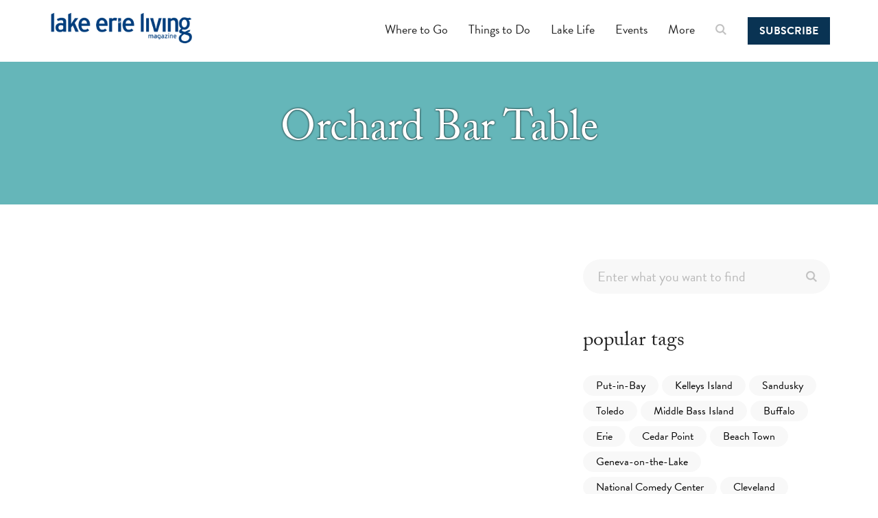

--- FILE ---
content_type: text/html; charset=utf-8
request_url: https://lakeerieliving.com/tags?tag=Orchard%20Bar%20+%20Table
body_size: 7678
content:

<!DOCTYPE html>
<html lang="en-US">

<head>
        <script>(function (w, d, s, l, i) { w[l] = w[l] || []; w[l].push({ 'gtm.start': new Date().getTime(), event: 'gtm.js' }); var f = d.getElementsByTagName(s)[0], j = d.createElement(s), dl = l != 'dataLayer' ? '&l=' + l : ''; j.async = true; j.src = 'https://www.googletagmanager.com/gtm.js?id=' + i + dl; f.parentNode.insertBefore(j, f); })(window, document, 'script', 'dataLayer', 'GTM-NB4N2RP');</script>


    <title>Tags | Lake Erie Living</title>
    <meta name="description" content="" />

    <meta property="og:type" content="website" />
    <meta property="og:title" content="Tags" />
    <meta property="og:url" content="https://lakeerieliving.com/tags/" />
    <meta property="og:description" content="" />

        <link rel="alternate" href="https://lakeerieliving.com/tags/" hreflang="" />

    <meta charset="utf-8">
    <meta http-equiv="x-ua-compatible" content="ie=edge">
    <link rel="canonical" href="https://lakeerieliving.com/tags/">
    <meta name="author" content="Quest Digital - A Digital Marketing Company" />
    <meta name="viewport" content="width=device-width, initial-scale=1, maximum-scale=1.0, user-scalable=no">



        <link rel="icon" type="image/png" href="https://greatlakespublishing.azureedge.net/zigcjwjf/lel-favicon.png?fit=crop&w=16&h=16&auto=compress,format" sizes="16x16">
        <link rel="icon" type="image/png" href="https://greatlakespublishing.azureedge.net/zigcjwjf/lel-favicon.png?fit=crop&w=32&h=32&auto=compress,format" sizes="32x32">
        <link rel="icon" type="image/png" href="https://greatlakespublishing.azureedge.net/zigcjwjf/lel-favicon.png?fit=crop&w=64&h=64&auto=compress,format" sizes="64x64">
    <script>
        var quest = quest || {};
        quest.scripts = quest.scripts || []; 
            quest.events = quest.events || []; 
    </script>

    <!-- COMMON CSS -->
    <link href="/assets/css/bootstrap.min.css" rel="stylesheet" type="text/css" />
    <link href="/assets/css/jquery-ui.structure.min.css" rel="stylesheet" type="text/css" />
    <link href="/assets/css/jquery-ui.min.css" rel="stylesheet" type="text/css" />
    
        <link href="/assets/css/lel-style.1.4.css" rel="stylesheet" type="text/css" />
    
        <link rel="icon" type="image/png" href="https://greatlakespublishing.azureedge.net/zigcjwjf/lel-favicon.png?w=228" sizes="228x228">
        <link rel="icon" type="image/png" href="https://greatlakespublishing.azureedge.net/zigcjwjf/lel-favicon.png?w=196" sizes="196x196">
        <link rel="icon" type="image/png" href="https://greatlakespublishing.azureedge.net/zigcjwjf/lel-favicon.png?w=128" sizes="128x128">
        <link rel="icon" type="image/png" href="https://greatlakespublishing.azureedge.net/zigcjwjf/lel-favicon.png?w=96" sizes="96x96">
        <link rel="icon" type="image/png" href="https://greatlakespublishing.azureedge.net/zigcjwjf/lel-favicon.png?w=32" sizes="32x32">
        <link rel="icon" type="image/png" href="https://greatlakespublishing.azureedge.net/zigcjwjf/lel-favicon.png?w=16" sizes="16x16">
    


    <link rel="stylesheet" href="https://maxcdn.bootstrapcdn.com/font-awesome/4.3.0/css/font-awesome.min.css">

    <link rel="preconnect" href="https://fonts.googleapis.com">
    <link rel="preconnect" href="https://fonts.gstatic.com" crossorigin>

<link rel="preconnect" href="https://fonts.googleapis.com">
<link rel="preconnect" href="https://fonts.gstatic.com" crossorigin>
<link href="https://fonts.googleapis.com/css2?family=Lato:ital,wght@0,400;0,700;1,400&family=Playfair+Display:ital,wght@0,400;0,700;0,900;1,400;1,700;1,900&display=swap" rel="stylesheet">

<link rel="stylesheet" href="https://use.typekit.net/ihy4mgj.css">
    <script> var broadstreetKeywords = [];</script>


    <!--[if IE]>
        <link rel="stylesheet" type="text/css" href="https://ccbddcdn.glstudios.com/dist/css/ccbdd-ie.css" />
    <![endif]-->
    
    

    

    
	<script async src="https://securepubads.g.doubleclick.net/tag/js/gpt.js"></script>
	<script>
	window.googletag = window.googletag || {cmd: []};
	googletag.cmd.push(function() {
		// var desktopTopMap = googletag.sizeMapping().addSize([0, 0], []).addSize([974, 90], [728, 90]).build();
		// var desktopSmallMap = googletag.sizeMapping().addSize([0, 0], []).addSize([974, 0], [300, 250]).build();
		// var mobileMap = googletag.sizeMapping().addSize([0, 0], [300, 250]).addSize([974, 0], []). build();
		// var mobileFixedMap = googletag.sizeMapping().addSize([0, 0], [320, 50]).addSize([974, 0], []).build();
		// googletag.defineSlot('/1007398/728x90', [728, 90], '728x90').defineSizeMapping(desktopTopMap).addService(googletag.pubads());
		// googletag.defineSlot('/1007398/300x250-1', [300, 250], '300x250-1').defineSizeMapping(desktopSmallMap).addService(googletag.pubads());
		// googletag.defineSlot('/1007398/300x250-2', [300, 250], '300x250-2').defineSizeMapping(desktopSmallMap).addService(googletag.pubads());
		// googletag.defineSlot('/1007398/300x600', [300, 600], '300x600').defineSizeMapping(desktopSmallMap).addService(googletag.pubads());
		// googletag.defineSlot('/1007398/320x50', [320, 50], '320x50').defineSizeMapping(mobileFixedMap).addService(googletag.pubads());
googletag.pubads().setTargeting('publication', ['lakeerieliving']);		googletag.pubads().enableSingleRequest();
		googletag.pubads().collapseEmptyDivs();
		googletag.enableServices();
	});
		broadstreetKeywords.push('lake-erie-living');
	</script>


    
</head>

<body class="style-2" data-color="theme-1">
        <noscript>
            <iframe src="https://www.googletagmanager.com/ns.html?id=GTM-NB4N2RP" height="0" width="0"
            style="display:none;visibility:hidden"></iframe>
        </noscript>
    <div class="skip"><a href="#main-content">Skip to main content</a></div>
    <div class="mobile-leaderboard mobile-only" id='320x50'>
        <script type='text/javascript'>   
            if(document.documentElement.clientWidth <= 974){
                // googletag.cmd.push(function() { 
                // googletag.display('320x50');  
                // });
                document.write("<broadstreet-zone zone-id=\"155605\"></broadstreet-zone>");
            }
        </script>
    </div>
    <header class="color-1 hovered menu-3">
        <div class="container">
            <div class="row">
                <div class="col-md-12">
                    <div class="nav">
                            <a href="/" class="logo">
                                <img src="https://greatlakespublishing.azureedge.net/gg4gxarj/lellogo2.png?w=645&amp;auto=compress,format" alt="Lake Erie Living Logo" title="Lake Erie Living Logo">
                            </a>


                        <div class="nav-menu-icon">
                            <a href="#"><i></i></a>
                        </div>

                            <div class="cta-button">
                                <a href="/more/subscribe/" class="btn btn-small btn-style-1">Subscribe</a>
                            </div>

                            <nav class="menu">
                                <ul>
                                            <li class="type-1">
                                                <a href="#">Where to Go<span class="fa fa-angle-down"></span></a>
                                                <ul class="dropmenu">
                                                            <li><a href="/where-to-go/lake-erie-islands/">Lake Erie Islands</a></li>
                                                            <li><a href="/where-to-go/michigan/">Michigan</a></li>
                                                            <li><a href="/where-to-go/new-york/">New York</a></li>
                                                            <li><a href="/where-to-go/ohio/">Ohio</a></li>
                                                            <li><a href="/where-to-go/ontario/">Ontario</a></li>
                                                            <li><a href="/where-to-go/pennsylvania/">Pennsylvania</a></li>
                                                </ul>
                                            </li>
                                            <li class="type-1">
                                                <a href="#">Things to Do<span class="fa fa-angle-down"></span></a>
                                                <ul class="dropmenu">
                                                            <li><a href="/things-to-do/accommodations/">Accommodations</a></li>
                                                            <li><a href="/things-to-do/attractions/">Attractions</a></li>
                                                            <li><a href="/things-to-do/family-fun/">Family Fun</a></li>
                                                            <li><a href="/things-to-do/food-drink/">Food &amp; Drink</a></li>
                                                            <li><a href="/things-to-do/history-culture/">History &amp; Culture</a></li>
                                                            <li><a href="/things-to-do/nature-outdoors/">Nature &amp; Outdoors</a></li>
                                                            <li><a href="/things-to-do/shopping/">Shopping</a></li>
                                                            <li><a href="/things-to-do/travel-guides/">Travel Guides</a></li>
                                                </ul>
                                            </li>
                                            <li class="type-1">
                                                <a href="#">Lake Life<span class="fa fa-angle-down"></span></a>
                                                <ul class="dropmenu">
                                                            <li><a href="/lake-life/lakeside-living/">Lakeside Living</a></li>
                                                            <li><a href="/lake-life/currents/">Currents</a></li>
                                                            <li><a href="/lake-life/big-picture/">Big Picture</a></li>
                                                </ul>
                                            </li>
                                            <li>
                                                <a href="/events/">Events</a>
                                            </li>
                                            <li class="type-1">
                                                <a href="#">More<span class="fa fa-angle-down"></span></a>
                                                <ul class="dropmenu">
                                                            <li><a href="/more/about-us/">About Us</a></li>
                                                            <li><a href="/more/annual-photo-contest/">Annual Photo Contest</a></li>
                                                                <li><a href="/articles/">Archives</a></li>
                                                            <li><a href="/more/best-of-lake-erie-ballot/">Best of Lake Erie Ballot</a></li>
                                                            <li><a href="/more/contact-us/">Contact Us</a></li>
                                                                <li><a href="https://www.facebook.com/lakeerieliving/">Facebook</a></li>
                                                                <li><a href="https://www.instagram.com/lakeerieliving/">Instagram</a></li>
                                                                <li><a href="https://info.lakeerieliving.com/newsletter">Newsletter Sign-Up</a></li>
                                                            <li><a href="/more/privacy-policy/">Privacy Policy</a></li>
                                                            <li><a href="/more/subscribe/">Subscribe</a></li>
                                                </ul>
                                            </li>
                                        <li class="type-1"><a href="/search/"><img alt="Search" title="Search" src="/assets/img/search_icon_small_grey.png"></a></li>
                                </ul>
                            </nav>




                    </div>
                </div>
            </div>
        </div>
    </header>

    <div class="inner-banner style-6">
	<div class="bg overlay-2"  style="background: url(https://greatlakespublishing.azureedge.net/cuncdyoo/tags-header.jpg) center top; background-size:cover"></div>
	<div class="vertical-align">
		<div class="container">
			<div class="row">
				<div class="col-xs-12 col-md-8 col-md-offset-2">
					<h1 class="color-white">Orchard Bar   Table</h1>
				</div>
			</div>
		</div>
	</div>
</div>
<div class="ad-wrapper">
	<div class="container">
		<div class="row">
			<div class="col-12">
				<div class="ad">
					<div id='728x90'>
						<script type='text/javascript'>   
							if(document.documentElement.clientWidth > 974){
								// googletag.cmd.push(function() { 
								// googletag.display('728x90');  
								// });
								document.write("<broadstreet-zone zone-id=\"155606\"></broadstreet-zone>");
							}
						</script>
					</div>
				</div>
			</div>
		</div>
	</div>
</div>
<div class="detail-wrapper" style="margin-top:0px; padding-top:40px;">
	<div class="container">
		<div class="row padd-90">
			<div class="col-xs-12 col-sm-12 col-md-8">
			</div>
			<div class="col-xs-12 col-md-4">
				<div class="right-sidebar">
					<div class="sidebar-block type-2">
						<div class="widget-search clearfix">
							<form>
								<div class="input-style-1 b-50 brd-0 type-2 color-3">
									<input type="text" placeholder="Enter what you want to find">
								</div>
								<input class="widget-submit" type="submit" value="">
							</form>
						</div>
					</div>
					<div id='300x250-1' class="side-ad">
						<script type='text/javascript'>
							if(document.documentElement.clientWidth > 974){
								// googletag.cmd.push(function() { 
								// googletag.display('300x250-1');  
								// });
								document.write("<broadstreet-zone zone-id=\"155602\"></broadstreet-zone>");
							}
						</script>
					</div>
					<div id='300x250-2' class="side-ad">
						<script type='text/javascript'>   
							if(document.documentElement.clientWidth > 974){
								// googletag.cmd.push(function() { 
								// googletag.display('300x250-2');  
								// });
								document.write("<broadstreet-zone zone-id=\"155603\"></broadstreet-zone>");
							}
						</script>
					</div>
						<div class="sidebar-block type-2">
						<h4 class="sidebar-title color-dark-2">popular tags</h4>
						<ul class="widget-tags clearfix">
								<li><a class="c-button b-30 b-1 bg-grey-2 hv-dr-blue-2" href="/tags?tag=Put-in-Bay">Put-in-Bay</a></li>
								<li><a class="c-button b-30 b-1 bg-grey-2 hv-dr-blue-2" href="/tags?tag=Kelleys Island">Kelleys Island</a></li>
								<li><a class="c-button b-30 b-1 bg-grey-2 hv-dr-blue-2" href="/tags?tag=Sandusky">Sandusky</a></li>
								<li><a class="c-button b-30 b-1 bg-grey-2 hv-dr-blue-2" href="/tags?tag=Toledo">Toledo</a></li>
								<li><a class="c-button b-30 b-1 bg-grey-2 hv-dr-blue-2" href="/tags?tag=Middle Bass Island">Middle Bass Island</a></li>
								<li><a class="c-button b-30 b-1 bg-grey-2 hv-dr-blue-2" href="/tags?tag=Buffalo">Buffalo</a></li>
								<li><a class="c-button b-30 b-1 bg-grey-2 hv-dr-blue-2" href="/tags?tag=Erie">Erie</a></li>
								<li><a class="c-button b-30 b-1 bg-grey-2 hv-dr-blue-2" href="/tags?tag=Cedar Point">Cedar Point</a></li>
								<li><a class="c-button b-30 b-1 bg-grey-2 hv-dr-blue-2" href="/tags?tag=Beach Town">Beach Town</a></li>
								<li><a class="c-button b-30 b-1 bg-grey-2 hv-dr-blue-2" href="/tags?tag=Geneva-on-the-Lake">Geneva-on-the-Lake</a></li>
								<li><a class="c-button b-30 b-1 bg-grey-2 hv-dr-blue-2" href="/tags?tag=National Comedy Center">National Comedy Center</a></li>
								<li><a class="c-button b-30 b-1 bg-grey-2 hv-dr-blue-2" href="/tags?tag=Cleveland">Cleveland</a></li>
								<li><a class="c-button b-30 b-1 bg-grey-2 hv-dr-blue-2" href="/tags?tag=Lakeside">Lakeside</a></li>
								<li><a class="c-button b-30 b-1 bg-grey-2 hv-dr-blue-2" href="/tags?tag=Peek&#x27;n Peak Resort">Peek&#x27;n Peak Resort</a></li>
								<li><a class="c-button b-30 b-1 bg-grey-2 hv-dr-blue-2" href="/tags?tag=Chautauqua Lake">Chautauqua Lake</a></li>
								<li><a class="c-button b-30 b-1 bg-grey-2 hv-dr-blue-2" href="/tags?tag=Marblehead">Marblehead</a></li>
								<li><a class="c-button b-30 b-1 bg-grey-2 hv-dr-blue-2" href="/tags?tag=African Safari Wildlife Park">African Safari Wildlife Park</a></li>
								<li><a class="c-button b-30 b-1 bg-grey-2 hv-dr-blue-2" href="/tags?tag=Niagara Falls">Niagara Falls</a></li>
								<li><a class="c-button b-30 b-1 bg-grey-2 hv-dr-blue-2" href="/tags?tag=Pelee Island">Pelee Island</a></li>
								<li><a class="c-button b-30 b-1 bg-grey-2 hv-dr-blue-2" href="/tags?tag=Magee Marsh Wildlife Area">Magee Marsh Wildlife Area</a></li>
								<li><a class="c-button b-30 b-1 bg-grey-2 hv-dr-blue-2" href="/tags?tag=Long Point Eco-Adventures">Long Point Eco-Adventures</a></li>
								<li><a class="c-button b-30 b-1 bg-grey-2 hv-dr-blue-2" href="/tags?tag=Dining">Dining</a></li>
								<li><a class="c-button b-30 b-1 bg-grey-2 hv-dr-blue-2" href="/tags?tag=Miller Ferries">Miller Ferries</a></li>
								<li><a class="c-button b-30 b-1 bg-grey-2 hv-dr-blue-2" href="/tags?tag=Port Clinton">Port Clinton</a></li>
								<li><a class="c-button b-30 b-1 bg-grey-2 hv-dr-blue-2" href="/tags?tag=Port Stanley">Port Stanley</a></li>
								<li><a class="c-button b-30 b-1 bg-grey-2 hv-dr-blue-2" href="/tags?tag=Port Dover">Port Dover</a></li>
								<li><a class="c-button b-30 b-1 bg-grey-2 hv-dr-blue-2" href="/tags?tag=Bemus Point">Bemus Point</a></li>
								<li><a class="c-button b-30 b-1 bg-grey-2 hv-dr-blue-2" href="/tags?tag=Jamestown">Jamestown</a></li>
								<li><a class="c-button b-30 b-1 bg-grey-2 hv-dr-blue-2" href="/tags?tag=Conneaut">Conneaut</a></li>
								<li><a class="c-button b-30 b-1 bg-grey-2 hv-dr-blue-2" href="/tags?tag=Presque Isle">Presque Isle</a></li>
						</ul>
					</div>
					<div id='300x600' class="side-ad">
						<script type='text/javascript'>   
							if(document.documentElement.clientWidth > 974){
								// googletag.cmd.push(function() { 
								// googletag.display('300x600');  
								// });
								document.write("<broadstreet-zone zone-id=\"155604\"></broadstreet-zone>");
							}
						</script>
					</div>
				</div>
			</div>
		</div>
	</div>
</div>


    <footer class="bg-dark type-2">
        <div class="container">
            <div class="row">
                <div class="col-lg-4 col-md-4 col-sm-6 col-xs-12">
                    <div class="footer-block">
                            <img src="https://greatlakespublishing.azureedge.net/u4jiobq4/lellogo.png" alt="Lake Erie Living Logo" title="Lake Erie Living Logo" class="logo-footer">
                        
                            <div class="f_text color-grey-7">Celebrating the Good Life on a Great Lake.</div>
                        <div class="footer-share">
                                <a href="https://www.facebook.com/lakeerieliving/" target="_blank"><span class="fa fa-facebook"></span></a>
                                <a href="https://www.instagram.com/lakeerieliving/" target="_blank"><span class="fa fa-instagram"></span></a>
                        </div>
                    </div>
                </div>
                <div class="col-lg-8 col-md-9 col-sm-6 col-xs-12">
                        <div class="footer-block">
                            <h6>Popular Tags:</h6>
                                <a href="/tags?tag=Put-in-Bay" class="tags-b">Put-in-Bay</a>
                                <a href="/tags?tag=Kelleys Island" class="tags-b">Kelleys Island</a>
                                <a href="/tags?tag=Sandusky" class="tags-b">Sandusky</a>
                                <a href="/tags?tag=Toledo" class="tags-b">Toledo</a>
                                <a href="/tags?tag=Middle Bass Island" class="tags-b">Middle Bass Island</a>
                                <a href="/tags?tag=Buffalo" class="tags-b">Buffalo</a>
                                <a href="/tags?tag=Erie" class="tags-b">Erie</a>
                                <a href="/tags?tag=Cedar Point" class="tags-b">Cedar Point</a>
                                <a href="/tags?tag=Beach Town" class="tags-b">Beach Town</a>
                                <a href="/tags?tag=Geneva-on-the-Lake" class="tags-b">Geneva-on-the-Lake</a>
                                <a href="/tags?tag=National Comedy Center" class="tags-b">National Comedy Center</a>
                                <a href="/tags?tag=Cleveland" class="tags-b">Cleveland</a>
                                <a href="/tags?tag=Lakeside" class="tags-b">Lakeside</a>
                                <a href="/tags?tag=Peek&#x27;n Peak Resort" class="tags-b">Peek&#x27;n Peak Resort</a>
                                <a href="/tags?tag=Chautauqua Lake" class="tags-b">Chautauqua Lake</a>
                                <a href="/tags?tag=Marblehead" class="tags-b">Marblehead</a>
                                <a href="/tags?tag=African Safari Wildlife Park" class="tags-b">African Safari Wildlife Park</a>
                                <a href="/tags?tag=Niagara Falls" class="tags-b">Niagara Falls</a>
                                <a href="/tags?tag=Pelee Island" class="tags-b">Pelee Island</a>
                                <a href="/tags?tag=Magee Marsh Wildlife Area" class="tags-b">Magee Marsh Wildlife Area</a>
                                <a href="/tags?tag=Long Point Eco-Adventures" class="tags-b">Long Point Eco-Adventures</a>
                                <a href="/tags?tag=Dining" class="tags-b">Dining</a>
                                <a href="/tags?tag=Miller Ferries" class="tags-b">Miller Ferries</a>
                                <a href="/tags?tag=Port Clinton" class="tags-b">Port Clinton</a>
                                <a href="/tags?tag=Port Stanley" class="tags-b">Port Stanley</a>
                                <a href="/tags?tag=Port Dover" class="tags-b">Port Dover</a>
                                <a href="/tags?tag=Bemus Point" class="tags-b">Bemus Point</a>
                                <a href="/tags?tag=Jamestown" class="tags-b">Jamestown</a>
                                <a href="/tags?tag=Conneaut" class="tags-b">Conneaut</a>
                                <a href="/tags?tag=Presque Isle" class="tags-b">Presque Isle</a>
                        </div>
                </div>
            </div>
        </div>
        <div class="footer-link bg-black">
            <div class="container">
                <div class="row">
                    <div class="col-md-12">
                        <div class="copyright">
                                <span>&copy; 2026 All rights reserved. Lake Erie Living</span>
                        </div>
                            <ul>
                                        <li><a class="link-aqua" href="/more/about-us/">About Us</a></li>
                                        <li><a class="link-aqua" href="/more/contact-us/">Contact Us</a></li>
                                        <li><a class="link-aqua" href="/more/privacy-policy/">Privacy Policy</a></li>
                                        <li><a class="link-aqua" href="/more/subscribe/">Subscribe</a></li>
                            </ul>
                    </div>
                </div>
            </div>
        </div>
    </footer>
    <script src="/assets/js/jquery-2.1.4.min.js"></script>
    <script src="/assets/js/bootstrap.min.js"></script>
    <script src="/assets/js/jquery-ui.min.js"></script>
    <script src="/assets/js/idangerous.swiper.min.js"></script>
    <script src="/assets/js/jquery.viewportchecker.min.js"></script>
    <script src="/assets/js/isotope.pkgd.min.js"></script>
    <script src="/assets/js/jquery.mousewheel.min.js"></script>
    <script src="/assets/js/all.0.1.js"></script>
    <noscript id="deferred-styles">
        
    </noscript>

    <script>
            ////Lazy loader by https://github.com/verlok/lazyload
            (function (w, d) {
                var b = d.getElementsByTagName('body')[0];
                var s = d.createElement("script");
                var v = !("IntersectionObserver" in w) ? "8.17.0" : "10.19.0";
                s.async = true; // This includes the script as async. See the "recipes" section for more information about async loading of LazyLoad.
                s.src = "https://cdn.jsdelivr.net/npm/vanilla-lazyload@" + v + "/dist/lazyload.min.js";
                w.lazyLoadOptions = { elements_selector: ".lazy" };
                b.appendChild(s);
            }(window, document));

        // Listen to the initialization event and get the instance of LazyLoad	
        window.addEventListener('LazyLoad::Initialized', function (event) {
            window.lazyLoadInstance = event.detail.instance;
        }, false);

            //https://github.com/muicss/loadjs
            //version: https://cdn.rawgit.com/muicss/loadjs/3.5.4/dist/loadjs.min.js
            loadjs = function () { var l = function () { }, c = {}, f = {}, u = {}; function s(e, n) { if (e) { var t = u[e]; if (f[e] = n, t) for (; t.length;)t[0](e, n), t.splice(0, 1) } } function o(e, n) { e.call && (e = { success: e }), n.length ? (e.error || l)(n) : (e.success || l)(e) } function h(t, r, i, c) { var s, o, e = document, n = i.async, f = (i.numRetries || 0) + 1, u = i.before || l, a = t.replace(/^(css|img)!/, ""); c = c || 0, /(^css!|\.css$)/.test(t) ? (s = !0, (o = e.createElement("link")).rel = "stylesheet", o.href = a) : /(^img!|\.(png|gif|jpg|svg)$)/.test(t) ? (o = e.createElement("img")).src = a : ((o = e.createElement("script")).src = t, o.async = void 0 === n || n), !(o.onload = o.onerror = o.onbeforeload = function (e) { var n = e.type[0]; if (s && "hideFocus" in o) try { o.sheet.cssText.length || (n = "e") } catch (e) { n = "e" } if ("e" == n && (c += 1) < f) return h(t, r, i, c); r(t, n, e.defaultPrevented) }) !== u(t, o) && e.head.appendChild(o) } function t(e, n, t) { var r, i; if (n && n.trim && (r = n), i = (r ? t : n) || {}, r) { if (r in c) throw "LoadJS"; c[r] = !0 } !function (e, r, n) { var t, i, c = (e = e.push ? e : [e]).length, s = c, o = []; for (t = function (e, n, t) { if ("e" == n && o.push(e), "b" == n) { if (!t) return; o.push(e) } --c || r(o) }, i = 0; i < s; i++)h(e[i], t, n) }(e, function (e) { o(i, e), s(r, e) }, i) } return t.ready = function (e, n) { return function (e, t) { e = e.push ? e : [e]; var n, r, i, c = [], s = e.length, o = s; for (n = function (e, n) { n.length && c.push(e), --o || t(c) }; s--;)r = e[s], (i = f[r]) ? n(r, i) : (u[r] = u[r] || []).push(n) }(e, function (e) { o(n, e) }), t }, t.done = function (e) { s(e, []) }, t.reset = function () { c = {}, f = {}, u = {} }, t.isDefined = function (e) { return e in c }, t } ();
        var menuopen = false;
        var deferredscripts = [];
        if (!window.jQuery) {
            deferredscripts.push("https://ccbddcdn.glstudios.com/dist/js/libs/jquery.min.js");
        }

            deferredscripts = deferredscripts.concat(quest.scripts);

            loadjs(deferredscripts, {
                async: false,
                success: function () {


                if (quest.events.length) {
                            quest.events.forEach(function (e) {
                                e.call();
                            });
                        quest.events = []; 
                }
                }
            });

        var loadDeferredStyles = function () {
            var addStylesNode = document.getElementById("deferred-styles");
            var replacement = document.createElement("div");
            replacement.innerHTML = addStylesNode.textContent;
            document.body.appendChild(replacement)
            addStylesNode.parentElement.removeChild(addStylesNode);
        };
        var raf = window.requestAnimationFrame || window.mozRequestAnimationFrame ||
            window.webkitRequestAnimationFrame || window.msRequestAnimationFrame;
        if (raf) raf(function () { window.setTimeout(loadDeferredStyles, 0); });
        else window.addEventListener('load', loadDeferredStyles);
    </script>

    <script src="https://cdn.broadstreetads.com/init-2.min.js"></script>
    <script>broadstreet.loadNetworkJS(8458)</script>

<script id="mcjs">!function(c,h,i,m,p){m=c.createElement(h),p=c.getElementsByTagName(h)[0],m.async=1,m.src=i,p.parentNode.insertBefore(m,p)}(document,"script","https://chimpstatic.com/mcjs-connected/js/users/f404af5f1087c0317a090d67c/8237b772759624802c3ce1432.js");</script>

<script type="text/javascript" id="hs-script-loader" async defer src="//js.hs-scripts.com/50538927.js?businessUnitId=3104009"></script></body>

</html>

--- FILE ---
content_type: text/javascript
request_url: https://lakeerieliving.com/assets/js/all.0.1.js
body_size: 9105
content:
/*-------------------------------------------------------------------------------------------------------------------------------*/
/*This is main JS file that contains custom style rules used in this template*/
/*-------------------------------------------------------------------------------------------------------------------------------*/
/* Template Name: Travel*/
/* Version: 1.0 Initial Release*/
/* Build Date: 22-04-2015*/
/* Author: Unbranded*/
/* Website: http://moonart.net.ua/site/ 
/* Copyright: (C) 2015 */
/*-------------------------------------------------------------------------------------------------------------------------------*/

/*--------------------------------------------------------*/
/* TABLE OF CONTENTS: */
/*--------------------------------------------------------*/
/* 01 - VARIABLES */
/* 02 - PAGE CALCULATIONS */
/* 03 - FUNCTION ON DOCUMENT READY */
/* 04 - FUNCTION ON PAGE LOAD */
/* 05 - FUNCTION ON PAGE RESIZE */
/* 06 - FUNCTION ON PAGE SCROLL */
/* 07 - SWIPER SLIDERS */
/* 08 - BUTTONS, CLICKS, HOVERS */
/* 09 - LIGHT-BOX */

/*-------------------------------------------------------------------------------------------------------------------------------*/
$(function() {

	"use strict";
	
	
    
	/*================*/
	/* 01 - VARIABLES */
	/*================*/
	
	var swipers = [], winW, winH, winScr, $container, _isresponsive, xsPoint = 451, smPoint = 768, mdPoint = 992, lgPoint = 1200, addPoint = 1600, _ismobile = navigator.userAgent.match(/Android/i) || navigator.userAgent.match(/webOS/i) || navigator.userAgent.match(/iPhone/i) || navigator.userAgent.match(/iPad/i) || navigator.userAgent.match(/iPod/i);

	/*========================*/
	/* 02 - PAGE CALCULATIONS */
	/*========================*/
	function pageCalculations(){
		winW = $(window).width();
		winH = $(window).height();
		if($('.menu-button').is(':visible')) _isresponsive = true;
		else _isresponsive = false;		
	}

	/*=================================*/
	/* 03 - FUNCTION ON DOCUMENT READY */
	/*=================================*/
	pageCalculations();
	accordionChooser();

	//center all images inside containers
	$('.center-image').each(function(){
		var bgSrc = $(this).attr('src');
		$(this).parent().addClass('background-block').css({'background-image':'url('+bgSrc+')'});
		$(this).hide();
	});

	//sticked header
	var $st_header = $('header');
	if($st_header.hasClass('header-sticked')){
		if ($st_header.hasClass('st-58')){
			$('body').addClass('st-58');
		} else if ($st_header.hasClass('st-100')){
			$('body').addClass('st-100');
		} else if($st_header.hasClass('st-148')){
			$('body').addClass('st-148');
		} else{			
			$('body').addClass('stick');
		}
		
	}			
	
	/*============================*/
	/* 04 - FUNCTION ON PAGE LOAD */
	/*============================*/
	$(window).load(function(){
		initFullPage();		
		initSwiper();
		videoRezise();
		tpEntryHover();
		$('.loading').fadeOut(700);

		$('.isotope-container').isotope({itemSelector: '.item', masonry:{gutter:0,columnWidth:'.grid-sizer'}});
		var initValue = $('.filter-nav').find('.selected a').attr('data-filter');
		$container.isotope({itemSelector: '.item', filter: initValue,masonry:{gutter:0,columnWidth:'.grid-sizer'}});
		


	});
	/*==============================*/
	/* 05 - FUNCTION ON PAGE RESIZE */
	/*==============================*/
	function resizeCall(){
		pageCalculations();
		videoRezise();
		initFullPage();
		updateFullPage();
		tpEntryHover();

		$('.swiper-container.initialized[data-slides-per-view="responsive"]').each(function(){
			var thisSwiper = swipers['swiper-'+$(this).attr('id')], $t = $(this), slidesPerViewVar = updateSlidesPerView($t);
			thisSwiper.params.slidesPerView = slidesPerViewVar;
			thisSwiper.reInit();
			var paginationSpan = $t.find('.pagination span');
			var paginationSlice = paginationSpan.hide().slice(0,(paginationSpan.length+1-slidesPerViewVar));
			if(paginationSlice.length<=1 || slidesPerViewVar>=$t.find('.swiper-slide').length) $t.addClass('pagination-hidden');
			else $t.removeClass('pagination-hidden');
			paginationSlice.show();
		});
	}
	if(!_ismobile){
		$(window).resize(function(){
			resizeCall();
		});
	} else{
		window.addEventListener("orientationchange", function() {
			resizeCall();
		}, false);
	}

	/*=====================*/
	/* 07 - swiper sliders */
	/*=====================*/
	function initSwiper(){
		var initIterator = 0;
		$('.swiper-container').each(function(){								  
			var $t = $(this);								  

			var index = 'swiper-unique-id-'+initIterator;

			$t.addClass('swiper-'+index + ' initialized').attr('id', index);
			$t.find('.pagination').addClass('pagination-'+index);

			var autoPlayVar = parseInt($t.attr('data-autoplay'),10);
			var centerVar = parseInt($t.attr('data-center'),10);
			var simVar = ($t.closest('.circle-description-slide-box').length)?false:true;

			var slidesPerViewVar = $t.attr('data-slides-per-view');
			if(slidesPerViewVar == 'responsive'){
				slidesPerViewVar = updateSlidesPerView($t);
			}
			else slidesPerViewVar = parseInt(slidesPerViewVar,10);

			var loopVar = parseInt($t.attr('data-loop'),10);
			var speedVar = parseInt($t.attr('data-speed'),10);

			var slidesPerGroup = parseInt($t.attr('data-slides-per-group'),10);
			if(!slidesPerGroup){slidesPerGroup=1;}			

			swipers['swiper-'+index] = new Swiper('.swiper-'+index,{
				speed: speedVar,
				pagination: '.pagination-'+index,
				loop: loopVar,
				paginationClickable: true,
				autoplay: autoPlayVar,
				slidesPerView: slidesPerViewVar,
				slidesPerGroup: slidesPerGroup,
				keyboardControl: true,
				calculateHeight: true, 
				simulateTouch: simVar,
				centeredSlides: centerVar,
				roundLengths: true,
				onInit: function(swiper){
					var browserWidthResize = $(window).width();
					if (browserWidthResize < 750) {
							swiper.params.slidesPerGroup=1;
					} else { 
                      swiper.params.slidesPerGroup=slidesPerGroup;
					}
				},
				onResize: function(swiper){
					var browserWidthResize2 = $(window).width();
					if (browserWidthResize2 < 750) {
							swiper.params.slidesPerGroup=1;
					} else { 
                      swiper.params.slidesPerGroup=slidesPerGroup;
					  swiper.resizeFix(true);
					}					
				},									
				onSlideChangeEnd: function(swiper){
					var activeIndex = (loopVar===1)?swiper.activeLoopIndex:swiper.activeIndex;
					var qVal = $t.find('.swiper-slide-active').attr('data-val');
					$t.find('.swiper-slide[data-val="'+qVal+'"]').addClass('active');
				},
				onSlideChangeStart: function(swiper){
					$t.find('.swiper-slide.active').removeClass('active');
					if($t.hasClass('thumbnails-preview')){
						var activeIndex = (loopVar===1)?swiper.activeLoopIndex:swiper.activeIndex;
						swipers['swiper-'+$t.next().attr('id')].swipeTo(activeIndex);
						$t.next().find('.current').removeClass('current');
						$t.next().find('.swiper-slide[data-val="'+activeIndex+'"]').addClass('current');
					}
				},
				onSlideClick: function(swiper){
					if($t.hasClass('thumbnails')) {
						swipers['swiper-'+$t.prev().attr('id')].swipeTo(swiper.clickedSlideIndex);
					}
				}
			});
			swipers['swiper-'+index].reInit();
			if($t.attr('data-slides-per-view')=='responsive'){
				var paginationSpan = $t.find('.pagination span');
				var paginationSlice = paginationSpan.hide().slice(0,(paginationSpan.length+1-slidesPerViewVar));
				if(paginationSlice.length<=1 || slidesPerViewVar>=$t.find('.swiper-slide').length) $t.addClass('pagination-hidden');
				else $t.removeClass('pagination-hidden');
				paginationSlice.show();
			}
			initIterator++;
		});

	}

	function updateSlidesPerView(swiperContainer){
		if(winW>=addPoint) return parseInt(swiperContainer.attr('data-add-slides'),10);
		else if(winW>=lgPoint) return parseInt(swiperContainer.attr('data-lg-slides'),10);
		else if(winW>=mdPoint) return parseInt(swiperContainer.attr('data-md-slides'),10);
		else if(winW>=smPoint) return parseInt(swiperContainer.attr('data-sm-slides'),10);
		else if(winW>=xsPoint) return parseInt(swiperContainer.attr('data-xs-slides'),10);
		else return parseInt(swiperContainer.attr('data-mob-slides'),10);
	}

	//swiper arrows
	$('.swiper-arrow-left').on('click',function(){
		swipers['swiper-'+$(this).closest('.arrows').find('.swiper-container').attr('id')].swipePrev();
	});
	$('.swiper-arrow-right').on('click',function(){
		swipers['swiper-'+$(this).closest('.arrows').find('.swiper-container').attr('id')].swipeNext();
	});


	
	/*==============================*/
	/* 06 - FUNCTION ON PAGE SCROLL */
	/*==============================*/	
	$(window).scroll(function() {
	    if ($(window).scrollTop() >= 10){
			$('header').addClass('scrol');
		}else {
			$('header').removeClass('scrol');
		}
		
		
	});
	
	if ($(window).width()<768){
		
		$('.drop-tabs').on( "click", function() {
			if($('.arrow-down').hasClass('act')){
				$(this).find('.arrow-down').removeClass('act');
				$(this).find('.nav-tabs').slideUp(400);
				
			}else{
               	$('.drop span').slideUp(300);
				$(this).find('.arrow-down').addClass('act');
				$(this).find('.nav-tabs').slideDown(400);
			}
			return false;
		});
		
		
		
		
    	$('.click-tabs').on( "click", function() {
			var tabbIndex =$(this).index();
			$(this).parent().parent().parent().find('b').text($(this).text());
			$('.drop-tabs').find('.nav-tabs').slideUp(400);
		    $('.tab-pane').removeClass('active');
		    $('.tab-pane').eq(tabbIndex).addClass('active');
		});
	}
	
	
		
		function timePiker() {
			$('.timePiker').each(function(){
			   $('.timePiker').DateTimePicker({
					dateTimeFormat: "dd-MM-yyyy hh:mm:ss AA",
					maxDateTime: "20-07-2016 12:00:00 AM",
					minDateTime: "20-07-2012 12:00:00 AM",


					animationDuration: 100
				});
			});
		    
		 }
	
	timePiker();
	
	$('.click-tabs a').on('click', function(){
		timePiker();
		});
	
	/***********************************/
	/*VIDEO CKICK*/
	/**********************************/
				 
	$('.video-click').on( "click", function() {
			$(this).find('iframe').attr('src',$(this).find('.video-change').attr('href') + '&autoplay=1');
            $(this).find('.video').show();
            $(this).find('.img-href').hide();
			$(this).find('.video-title').hide();
	    });
				   
		$('.video .close-v').on('click', function(){
			$('.video').fadeOut(500, function(){
				$('.video iframe').attr('src','');
				$('.img-href').show();
				$('.video-title').show();
			});
	});
	function videoRezise(){
		$('.video-click').find('iframe').height($('.img-href').height());
	}

    $(document).on('click', '.video-open', function(){
		$('.video-player').addClass('active');
		var videoSource = $(this).find('img').attr('data-src');
		setTimeout(function(){$('.video-player iframe').attr('src', videoSource);}, 1000);
	});

	$('.video-player .close-iframe').on('click', function(){
		$('.video-player iframe').attr('src', '');
		setTimeout(function(){$('.video-player').removeClass('active');}, 1000);
		
	});

	$('#fullpage').on('mousewheel', function(event) {
    	console.log(event.deltaX, event.deltaY, event.deltaFactor);
	});

	/*==============================*/
	/* 06 - POPUPS */
	/*==============================*/
	//search popup
	
	$('.search .search-img').on( "click", function() {
		$(this).siblings('.search-popup').toggleClass("active");
		return false;
	});
	$('.s_close	').on( "click", function() {
		$(this).parent('.search-popup').toggleClass("active");
		return false;
	});	


	//cart popup
	$('.card-icon, .card-link').on( "click", function() {
		$(this).siblings('.cart-popup').slideToggle();
		return false;
	});
	$('.cart_close').on( "click", function() {
		$(this).parent('.cart-popup').slideToggle();
		return false;
	});	
	$('.cart-popup .item-remove').on( "click", function() {
		$(this).parents('.hotel-small').remove();
		return false;
	});	


	/*==============================*/
	/* 06 - TABS, DROPDOWNS, COUNTERS, DATEPIKER  */
	/*==============================*/
	
    //Tabs
	var tabFinish = 0;
	$(document).on('click', '.nav-tab-item', function(){
		
	    var $t = $(this);
	    if(tabFinish || $t.hasClass('active')) return false;
	    tabFinish = 1;
	    $t.closest('.nav-tab').find('.nav-tab-item').removeClass('active');
	    $t.addClass('active');
	    var index = $t.parent().parent().find('.nav-tab-item').index(this);
	    $t.closest('.tab-wrapper').find('.tab-info:visible').fadeOut(500, function(){
	        $t.closest('.tab-wrapper').find('.tab-info').eq(index).fadeIn(500, function() {
	            tabFinish = 0;
	            resizeCall();
				setTimeout (function(){
				  initSwiper();
				},500)
				
	        });
	    });
	});

	$('.cat-drop').on('click', function(){
		var $t = $(this).parent('li');
		if ($t.hasClass('active')) return false;
		/*$t.parent('.sidebar-category').find('li.active ul').slideToggle(300, function(){
			$(this).parent('li').removeClass('active');
			 $t.addClass('active').find('ul').slideToggle(300);
		});*/
		var $cat_active = $t.parent('.sidebar-category').find('li.active');
		$cat_active.removeClass('active');
		$cat_active.find('ul').slideToggle();
		$t.addClass('active').find('ul').slideToggle();

		return false;
	});

	//Dropdown
	$('.drop').on( "click", function() {
		if($(this).find('.drop-list').hasClass('act')){
			$(this).find('.drop-list').removeClass('act');
			$(this).find('span').slideUp(300);
		}else{
           	$('.drop span').slideUp(300);
           	$('.drop .act').removeClass('act');
			$(this).find('.drop-list').addClass('act');
			$(this).find('span').slideDown(300);
		}
		return false;
	});
    $('.drop span a').on( "click", function() {
			$(this).parent().parent().find('b').text($(this).text());
			$('.drop').find('span').slideUp(300);
	});

	/*accordion*/
	$('.accordion').each(function(){
		$(this).find('.acc-title').on("click", function(){
			if($(this).hasClass('active')){
				$(this).removeClass('active');
				$(this).siblings('.acc-body').slideUp();
			} else{
				$(this).closest('.accordion').find('.active').removeClass('active');
				$(this).closest('.accordion').find('.acc-body').slideUp('slow');
				$(this).toggleClass('active');
				$(this).siblings('.acc-body').slideToggle('slow');
			}
		});
	});

	//accordion-chooser
	$('.accordion-chooser a').on('click', function(){
		if($(this).hasClass('active')) return false;
		var filter = $(this).data('fifter');

		var accordion = $(this).parents('.accordion-filter').find('.accordion');
		$(this).siblings('.active').removeClass('active');		
		$(this).addClass('active');
		if (filter=="*"){
			accordion.find('.acc-panel').show();
		} else{
			accordion.find('.acc-panel:not('+filter+')').hide();			
			accordion.find(filter).show();			
		}		

		return false;
	});
	function accordionChooser(){
		if($('.accordion-chooser').length){
			var active_filter = $('.accordion-chooser').find('a.active');
			var filter = active_filter.data('fifter');
			var accordion = active_filter.parents('.accordion-filter').find('.accordion');
			active_filter.siblings('.active').removeClass('active');		
			active_filter.addClass('active');
			if (filter=="*"){
				accordion.find('.acc-panel').show();
			} else{
				accordion.find('.acc-panel:not('+filter+')').hide();			
				accordion.find(filter).show();			
			}		

			return false;			

		}
	}

	//counters
	if ($('.counters').length){
	$('.counters').viewportChecker({
		classToAdd: 'counted',
		offset: 100,
		callbackFunction: function(elem, action){
			elem.find('.counter-number').countTo();		
		}		
	});
	}

	//Datepiker	
	if ($( ".datepicker" ).length){
    $( ".datepicker" ).datepicker();
	}

	//slider range
  	$(".slider-range" ).each(function(index) {
     	var counter = $(this).data('counter');
     	var position = $(this).data('position');
     	var from = parseInt($(this).data('from'),10);
     	var to = parseInt($(this).data('to'),10);     	     	
     	var min = parseInt($(this).data('min'),10);     	     	
     	var max = parseInt($(this).data('max'),10);     	     	
     	$(this).find(".range").attr("id","slider-range-"+index);
     	$(this).find(".amount-start").attr("id","amount-start-"+index);
     	$(this).find(".amount-end").attr("id","amount-end-"+index);
	  	$("#slider-range-"+index).slider({
			range: true,
			min: min,
			max: max,
			values: [ from , to ],
			slide: function( event, ui ) {
				if (position=="start"){
					$("#amount-start-"+index).val(counter + ui.values[ 0 ]);
					$("#amount-end-"+index).val(counter + ui.values[ 1 ]);
				} else{
					$("#amount-start-"+index).val(ui.values[ 0 ] + counter);
					$("#amount-end-"+index).val(ui.values[ 1 ] + counter);					
				}
			}
	    });
	    if (position=="start"){
    		$("#amount-start-"+index).val(counter + $("#slider-range-"+index).slider("values",0));
    		$("#amount-end-"+index).val(counter + $("#slider-range-"+index).slider("values",1));
    	} else {
    		$("#amount-start-"+index).val($("#slider-range-"+index).slider("values",0) + counter);
    		$("#amount-end-"+index).val($("#slider-range-"+index).slider("values",1) + counter);    		
    	}
    });


	//circliful
	if ($('.circle-wrapper').length){
	$('.circle-wrapper').viewportChecker({
		classToAdd: 'counted',
		offset: 100,
		callbackFunction: function(elem, action){
			elem.find('.circle').circliful();
		}
	});
	}

	//progress bar
	if ($('.progress-wrapper').length){
	$('.progress-wrapper').viewportChecker({
		classToAdd: 'counted',
		offset: 100,
		callbackFunction: function(elem, action){
			elem.find('.count').countTo();
			
			elem.find('.progress-block').not('.counted').each(function(){
				$(this).addClass('counted');
				var $progress_bar = $(this).find('.progress-bar');
				var speed = parseInt($progress_bar.attr("data-speed"),10);
				var to = $progress_bar.attr("data-to");			
				$progress_bar.animate({width: to+"%"}, {duration: speed});					
			});			
		}		
	});
	}

    			
	//isotope filter
	$container = $('.filter-content');
	$('.filter-nav').on( 'click', 'a', function() {
		var filterValue = $(this).attr('data-filter');
		$container.isotope({ filter: filterValue });
		var $buttonGroup = $(this).parent().parent();
		$buttonGroup.find('.selected').removeClass('selected');
		$(this).parent().addClass('selected');
	});

	//timer
  	function format(number){
    	if(number===0){
      		return '00';
    	}else if (number < 10) {
          	return '0' + number;
      	} else{
          	return ''+number;
      	}
    }	
	function setTimer(final_date){         
		var today = new Date();
		var finalTime = new Date(final_date);
		var interval = finalTime - today;
		if(interval<0) interval = 0;
		var days = parseInt(interval/(1000*60*60*24),10);
		var daysLeft = interval%(1000*60*60*24);
		var hours = parseInt(daysLeft/(1000*60*60),10);
		var hoursLeft = daysLeft%(1000*60*60);
		var minutes = parseInt(hoursLeft/(1000*60),10);
		var minutesLeft = hoursLeft%(1000*60);
		var seconds = parseInt(minutesLeft/(1000),10);
		$('.days').text(format(days));
		$('.hours').text(format(hours));
		$('.minutes').text(format(minutes));
		$('.seconds').text(format(seconds));
	}
	if($('.back-counter').length){
	 	var final_date  = $('.back-counter').data('finaldate');
		setTimer(final_date);
		setInterval(function(){setTimer(final_date);}, 1000);	 	
	}

	//countdown
	if($('.ClassyCountdown').length){
		$('#countdown').ClassyCountdown({
			theme: "white", // theme
			end: $.now() + 645600,
			// custom style for the countdown
			style: {
			  element: '',
			  labels: false,
			  days: {gauge: {thickness: 0.05}},
			  hours: {gauge: {thickness: 0.05}},
			  minutes: {gauge: {thickness: 0.05}},
			  seconds: {gauge: {thickness: 0.05}}
			}		
		});
	}
	

	/*==============================*/
	/* 06 - CHANGE CONTENT */
	/*==============================*/
	//change hotel content simulate
    $('.choose-hotel .drop span a').on( "click", function() {
		var $hotelCont = $(this).parents(".main-wraper");
		var $hotelBg = $hotelCont.find('.hotel-clip .bg');
		var bgImg = $hotelBg.css('background-image');
		if(bgImg.match("hotel_bg.jpg")) {

			$hotelBg.fadeTo(800, 0, function()
			{
			    $(this).css({'background-image': bgImg.replace('hotel_bg.jpg','hotel_bg2.jpg')});
			}).fadeTo(800, 1);
			//$hotelBg.stop().css('background-image', bgImg.replace('hotel_bg.jpg','hotel_bg2.jpg'));

			$hotelCont.find('.hotel-choose:not(.hotel-hidden)').hide(0);
			$hotelCont.find('.hotel-choose.hotel-hidden').show(0, function() {resizeCall();});
		} else{

			$hotelBg.fadeTo(800, 0, function()
			{
			    $(this).css({'background-image': bgImg.replace('hotel_bg2.jpg','hotel_bg.jpg')});
			}).fadeTo(800, 1);
			//$hotelBg.stop().css('background-image', bgImg.replace('hotel_bg2.jpg','hotel_bg.jpg'));
			$hotelCont.find('.hotel-choose.hotel-hidden').hide(0);  			
			$hotelCont.find('.hotel-choose:not(.hotel-hidden)').show(0, function() {resizeCall();});
			
		}
	});  

	//change slider
	$('.change-slider').on( "click", function() {
		var img = $(this).attr("href");
		$(this).parents('.section').find('.bg-bg-chrome').fadeTo('slow', 0.3, function()
		{
		    $(this).css({'background-image':'url('+img+')'});
		}).fadeTo('slow', 1);
		$(this).parents('.section').find('.change-slider.active').removeClass('active');
		$(this).addClass('active');
		return false;
	});

	//left slider change
	$(document).on('click', '.slide-preview a', function(){
		var img = $(this).attr("href");
		$(this).parents('.slider-block-right').siblings('.slider-block-left').fadeTo('slow', 0.3, function()
		{
		    $(this).css({'background-image':'url('+img+')'});
		}).fadeTo('slow', 1);
		$(this).siblings('.active').removeClass('active');
		$(this).addClass('active');
		return false;
	});	

	//tab-tour-block
	var tourFinish = 0;
	$('.tab-tour-header .tab-tour').on( "click", function() {
		var $t = $(this);
		if(tourFinish || $t.hasClass('active')) return false;

		tourFinish = 1;
		var index = $t.index();
		var $c_content = $t.parents('.tab-tour-header').siblings('.tab-tour-content');

		$t.siblings('.active').removeClass('active');
		$t.addClass('active');

		$c_content.find('.hotel-wrpp.active').fadeOut(800, function(){
			$(this).removeClass('active');
	        $c_content.find('.hotel-wrpp').eq(index).fadeIn(800, function() {$(this).addClass('active');tourFinish = 0;resizeCall();});
	    });
	});
	$('.tab-select .drop span a').on( "click", function() {
		var $t = $(this);
		var index = $t.index();
		var $c_content = $t.parents('.tab-select').siblings('.tab-tour-content');
		$c_content.find('.hotel-wrpp.active').fadeOut(800, function(){
			$(this).removeClass('active');
	        $c_content.find('.hotel-wrpp').eq(index).fadeIn(800, function() {$(this).addClass('active');tourFinish = 0;resizeCall();});
	    });		
	});

    //list-grid change
    $('.change-list').on( "click", function() {
    	if ($(this).hasClass('active')) return false;
    	$(this).siblings('.active').removeClass('active');
    	$(this).addClass('active').parents('.list-header').siblings('.grid-content').removeClass('grid-content').addClass('list-content');
    });
    $('.change-grid').on( "click", function() {
    	if ($(this).hasClass('active')) return false;
    	$(this).siblings('.active').removeClass('active');    	
    	$(this).addClass('active').parents('.list-header').siblings('.list-content').removeClass('list-content').addClass('grid-content');
    });  						

	/*==============================*/
	/* 06 - FULL PAGE */
	/*==============================*/
	function initFullPage(){
		if($('.fullpage').length){
			if (winW<992) return false;
			$('body').css("overflow-y", "hidden");
			$('.fullpage').css("height", winH+"px");
			$('html, body').scrollTop(0);
		}
	}
	function updateFullPage(){
		if(!$('.fullpage').length) return false;
		if (winW>=992){
			var $wrapper = $('.fullpage-wrapper');
			var $pageActive = $('.fullpage .section.active');
			var index = $pageActive.index();
			var footer_hieght = $('.footer').outerHeight();
			if ($pageActive.hasClass('footer')){
				$wrapper.css('top', '-' +(winH*(index-1)+footer_hieght)+'px');
			} else {
				$wrapper.css('top', '-' +winH*(index)+'px');
			}
			
			$('html, body').scrollTop(0);
			//alert(count+'/'+index+'/'+winH);
		} else{
			$('body').css("overflow-y", "auto");
		}

	}	
     
	if ($('.fullpage').length){
	var fullpage = 1;
	$('.fullpage').mousewheel(function(event) {
		if (fullpage === 0) return false;
		if(winW<=991) return false;
		fullpage = 0;

		var $wrapper = $('.fullpage-wrapper');
		var $pageActive = $('.fullpage .section.active');
		var index = $pageActive.index();
		var footer_hieght = $('.footer').outerHeight();

		if(event.deltaY==-1){
			if(!$pageActive.hasClass('footer')){
				if ($pageActive.next().hasClass('footer')){
					$pageActive.removeClass('active').next().addClass('active');
					var count = (winH*(index))+footer_hieght;
					//$wrapper.css('top', '-' +count+'px');
					$wrapper.animate({top:'-'+count+'px'}, "slow", function(){fullpage=1;});	
				} else{
					$pageActive.removeClass('active').next().addClass('active');
					$wrapper.animate({top:'-'+winH*(index+1) +'px'}, "slow", function(){fullpage=1;});
					//$wrapper.css('top', '-'+winH*(index+1) +'px');					
				}
			} else{fullpage=1;}
		} else if(event.deltaY==1){
			if(index!==0){
				$pageActive.prev().addClass('active');
				$pageActive.removeClass('active');
				$wrapper.animate({top:'-'+winH*(index-1) +'px'}, "slow", function(){fullpage=1;});				
				//$wrapper.css('top', '-'+winH*(index-1) +'px');
			} else{
				fullpage=1;
			}
		}
	});		
    }
	
	$('.serach-item').on('mouseover', function(){
	   $('.serach-item input').addClass('active');
		return false;
	});
	
	$('.serach-item input').focus(function() {
	   $(this).addClass('active');
		return false;
	});
	
	$('.serach-item input').blur(function() {
	   $(this).removeClass('active');
		return false;
	});
	
	/*==============================*/
	/* 06 - MENU */
	/*==============================*/
	$('nav.menu .fa-angle-down, nav.menu .fa-chevron-right').on("click", function () {
		$(this).parent('a').parent('li').toggleClass('active');
		$(this).parent('a').next('.dropmenu').slideToggle();
		return false;
	});

	$('nav.menu > ul > li > a').on("click", function () {
		if ($(this).parent('li').has(".dropmenu").length) {
			$(this).parent('li').toggleClass('active');
			$(this).next('.dropmenu').slideToggle();
			return false;
		} else {
			return true;
        }
	});

	$('.nav-menu-icon a').on('click', function() {
	  if ($('nav').hasClass('slide-menu')){
			$('nav').removeClass('slide-menu'); 
			$(this).removeClass('active');
			$('body').toggleClass('menu_opened');
	  }else {
  			$('nav').addClass('slide-menu');
		  	$(this).addClass('active');
		  	$('body').toggleClass('menu_opened');
	  }
		return false;
	 });
	
	/***********************************/
	/*STYLE BAR*/
	/**********************************/
	
	$('.conf-button').on('click', function(){
		if ($('.style-page').hasClass('slide-right')){
		    $('.style-page').removeClass('slide-right'); 
			$('.conf-button span').removeClass('act');
		}else{
		    $('.style-page').addClass('slide-right');
			$('.conf-button span').addClass('act');
		}return false;			 
    });
	
	 $('.entry').on('click', function(){
		  var prevTheme = $('body').attr('data-color');
		  var newTheme = $(this).attr('data-color');
		  if($(this).hasClass('active')) return false;
		  $(this).parent().find('.active').removeClass('active');
		  $(this).addClass('active');
		  $('body').attr('data-color', newTheme);
		  $('img').each(function() {
		   $(this).attr("src", $(this).attr("src").replace(prevTheme+'/', newTheme+'/'));
		  });
		  
	         localStorage.setItem("color", newTheme);
	 });

	var localStorageThemeVar = localStorage.getItem('color');
	$('.entry[data-color="'+localStorageThemeVar+'"]').on('click');
	
	
	$('.rounded').on('click', function() {
	   if($('body').hasClass('noborder')) {  
	    $('body').removeClass('noborder');
		 $(this).closest('.color-block').find('.check-option').removeClass('active');		
	     $(this).parent().addClass('active');
	   }
	});
    $('.norounded').on('click', function() {
	    $('body').addClass('noborder');
		$(this).closest('.color-block').find('.check-option').removeClass('active');		
	     $(this).parent().addClass('active');
	});
	
	$('.boxed').on('click', function() {
	   if($('.container').hasClass('box')) {
	    $('.container').removeClass('box');
		   $(this).closest('.color-block').find('.check-option').removeClass('active');	
	       $(this).parent().addClass('active');
		   initSwiper();
	   }
	});
    $('.noboxed').on('click', function() {
	    $('.container').addClass('box');
		$(this).closest('.color-block').find('.check-option').removeClass('active');	
	     $(this).parent().addClass('active');
		   initSwiper();
	});
	
	
    $('.accordeon-entry h5').on('click', function(){
		$(this).parent().toggleClass('active');
		$(this).next().toggleClass('active');
	});
	
	$('.alert .fa').on('click', function(){
	   $(this).parent().addClass('act');
	});
	
	/***********************************/
	/*POPUP*/
	/**********************************/
	
	if ($('.popup-gallery').length) {
		$('.popup-gallery').magnificPopup({
			delegate: 'a',
			type: 'image',
			removalDelay: 300,
			tLoading: 'Loading image #%curr%...',
			mainClass: 'mfp-fade',
			gallery: {
				enabled: true,
				navigateByImgClick: true,
				preload: [0,1] 
			},
			zoom: {
				enabled: true,
				duration: 300, 
				easing: 'ease-in-out',
				opener: function(openerElement) {
				  return openerElement.is('img') ? openerElement : openerElement.find('img');
				}
			}
		});
	}

	/***********************************/
	/*TP ENTRY*/
	/**********************************/
	function tpEntryHover() {			
		$('.top-preview .tp_entry').on('click', function() {
			if ($(window).width() <= 1024)  {
				$('.tp_entry').removeClass('tp_entry-active');
				$(this).addClass('tp_entry-active');
			} else {
				$('.tp_entry').removeClass('tp_entry-active');
			}
		});
	};
	
});